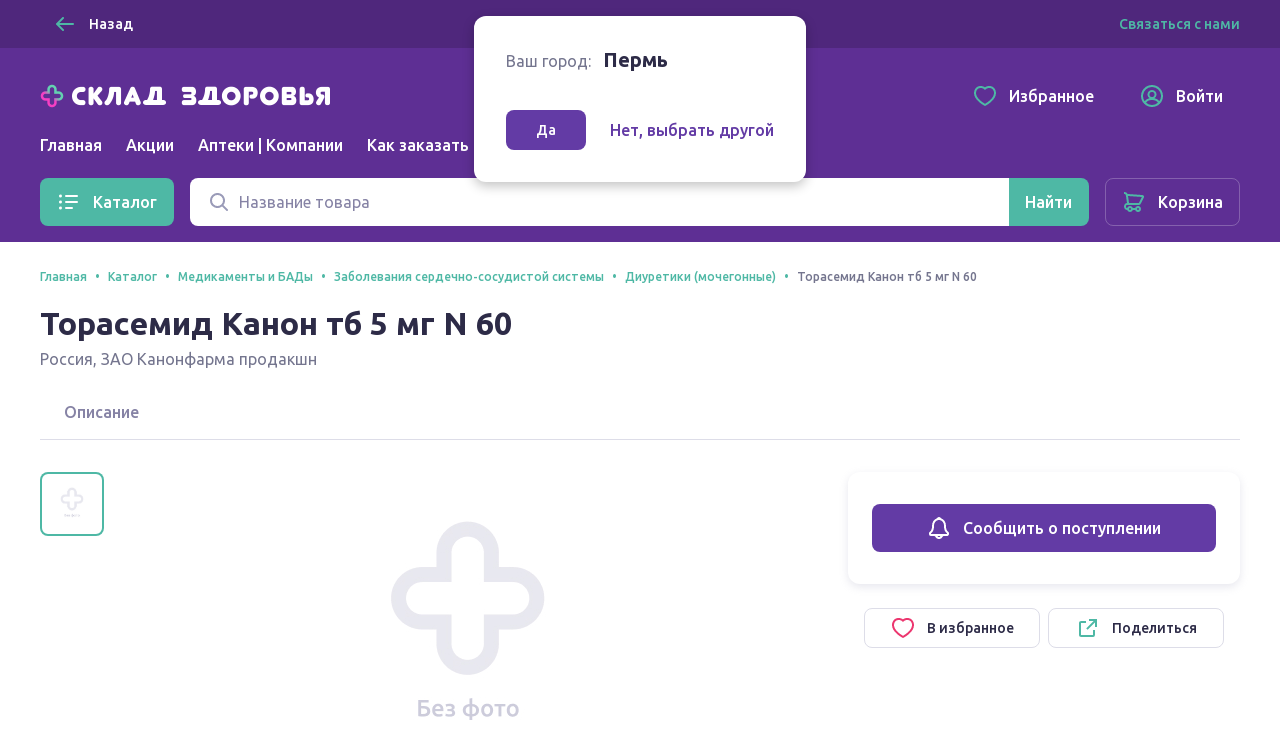

--- FILE ---
content_type: application/javascript
request_url: https://sync.bumlam.com/?src=etg1&s_data=CAIQARjGxrrLBqIBEJCYLXr1fhHwhuAAJZDAZHw*
body_size: 228
content:
var _userCode = '90982d7a-f57e-11f0-86e0-002590c0647c#1768858438';